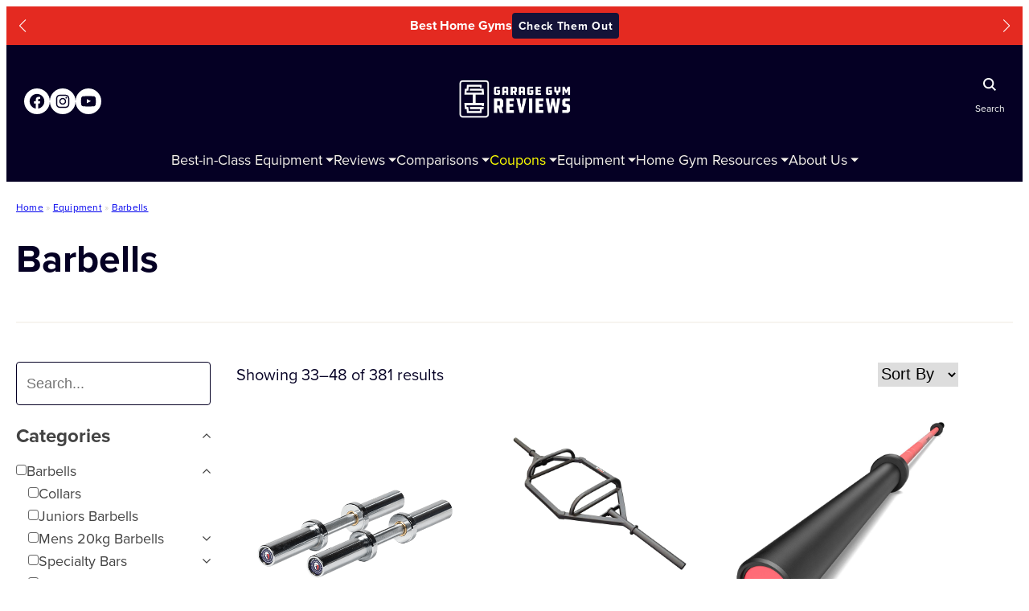

--- FILE ---
content_type: text/css
request_url: https://www.garagegymreviews.com/wp-content/cache/wpfc-minified/jltdh249/v80.css
body_size: 313
content:
.article-card__container>ul {
gap: 16px;
}
.article-card {
display: flex;
flex-direction: column;
gap: 16px;
height: 100%;
}
.article-card .wp-block-post-title,
.article-card .wp-block-post-title>a {
font-size: 18px !important;
line-height: 1.6;
display: -webkit-box;
-webkit-box-orient: vertical;
-webkit-line-clamp: 2;
overflow: hidden;
color: var(--wp--preset--color--midnight) !important;
}
.article-card .wp-block-post-excerpt__excerpt {
display: -webkit-box;
-webkit-box-orient: vertical;
-webkit-line-clamp: 5;
overflow: hidden;
}
.article-card__article-meta {
display: flex;
flex-direction: column;
gap: 4px;
}
.article-card__article-meta .article-card__updated,
.article-card__article-meta .wp-block-post-author-name {
color: var(--wp--preset--color--dark-night-60);
font-size: 14px;
line-height: 1.4;
font-weight: 400;
text-decoration: none;
}
.article-card .wp-block-read-more {
width: 100%;
margin-top: auto;
}
@media screen and (min-width: 620px) {
.article-card__container>ul {
grid-template-columns: repeat(2, minmax(0, 1fr));
gap: 48px 16px;
}
}
@media screen and (min-width: 1024px) {
.article-card__container>ul {
grid-template-columns: repeat(4, minmax(0, 1fr));
}
}

--- FILE ---
content_type: text/css
request_url: https://www.garagegymreviews.com/wp-content/cache/wpfc-minified/8kbwpjj0/v80.css
body_size: 313
content:
.further-reading__container {
margin-top: 64px;
display: flex;
flex-direction: column;
gap: 24px;
}
.further-reading__container>h3 {
margin: 0;
}
.further-reading__articles {
display: flex;
flex-direction: column;
gap: 16px;
}
.further-reading-article__article {
display: flex;
flex-direction: column;
gap: 16px;
padding: 16px;
}
.further-reading-article__image {
aspect-ratio: 16 / 9;
object-fit: cover;
display: block;
}
.further-reading-article__article-content {
display: flex;
flex-direction: column;
gap: 4px;
}
h2.further-reading-article__title {
font-size: 18px !important;
line-height: 1.6;
font-weight: 700;
color: var(--wp--preset--color--midnight);
margin: 0;
}
.further-reading-article__title a {
text-decoration: none;
color: var(--wp--preset--color--midnight);
}
.further-reading-article__excerpt {
font-size: 16px;
line-height: 1.6;
font-weight: 400;
display: -webkit-box;
-webkit-box-orient: vertical;
-webkit-line-clamp: 5;
overflow: hidden;
}
@media screen and (min-width: 620px) {
.further-reading__container {
margin-top: 48px;
gap: 32px;
}
.further-reading__articles {
display: grid;
grid-template-columns: repeat(4, minmax(0, 1fr));
gap: 0;
}
}

--- FILE ---
content_type: text/css
request_url: https://www.garagegymreviews.com/wp-content/cache/wpfc-minified/kqgx1bbj/v80.css
body_size: -50
content:
a:where(:not(.wp-element-button)) {
transition: .2s ease all;
text-underline-offset: 4px;
}

--- FILE ---
content_type: text/css
request_url: https://www.garagegymreviews.com/wp-content/cache/wpfc-minified/fib5eguk/v83.css
body_size: 707
content:
.main-container--category-hub {}
.rank-math-breadcrumb {
margin-bottom: 24px;
}
.archive__hub-title {
margin-top: 0;
margin-bottom: 8px;
}
.archive__title {
margin: 0 0 24px;
} .archive__header-container {
display: flex;
flex-direction: column;
gap: 24px;
}
.archive__type {
font-size: 18px;
line-height: 1.3;
font-weight: 700;
color: var(--wp--preset--color--primary-ggr-red);
}
.archive__featured {
display: flex;
flex-direction: column;
flex: 1 0 0;
}
.archive__featured-content {
display: flex;
flex-direction: column;
flex: 1;
}
.archive__featured-container {
display: flex;
flex-direction: column;
gap: 24px;
}
.archive__featured-title {
margin-top: 0;
}
.archive__featured-title a {
text-decoration: none;
color: var(--wp--preset--color--midnight);
display: -webkit-box;
-webkit-line-clamp: 2;
line-clamp: 2;
-webkit-box-orient: vertical;
overflow: hidden;
}
.archive__featured-media img {
aspect-ratio: 1 / 1;
object-fit: cover;
border-radius: 8px;
}
.archive__featured-media {
position: relative;
flex: 1
}
.archive__featured-badge {
position: absolute;
top: 15px;
left: 15px;
border-radius: 99px;
background-color: var(--wp--preset--color--midnight);
color: white;
z-index: 10;
padding: 2px 8px;
font-weight: 700;
font-size: 12px;
line-height: 1.4;
letter-spacing: 0.24px;
}
.archive__featured-excerpt {
margin: 0;
margin-top: 16px;
display: -webkit-box;
-webkit-line-clamp: 6;
line-clamp: 6;
-webkit-box-orient: vertical;
overflow: hidden;
}
.archive__featured-meta {
display: flex;
flex-direction: column;
margin-top: 24px;
gap: 4px;
}
.archive__featured-date,
.archive__featured-author {
font-weight: 700;
line-height: 1.3;
}
.archive__featured-author a {
color: var(--wp--preset--color--midnight);
text-decoration: none;
} .archive__subtitle {
font-size: 24px;
font-weight: 700;
line-height: 1.3;
height: 70px;
align-content: center;
}
.archive__latest-item {
display: flex;
flex-direction: row;
text-decoration: none;
gap: 16px;
}
.archive__latest-item:not(:last-of-type) {
margin-bottom: 16px;
}
.archive__latest-media img {
aspect-ratio: 16/9;
width: 139px;
object-fit: cover;
}
.archive__latest-content {
flex: 1 0 0;
}
.archive__latest-title {
color: var(--wp--preset--color--midnight);
font-size: 16px;
font-weight: 700;
margin: 0;
display: -webkit-box;
-webkit-line-clamp: 3;
line-clamp: 3;
-webkit-box-orient: vertical;
overflow: hidden;
} @media screen and (min-width: 620px) {
.archive__featured-container {
display: flex;
flex-direction: row;
}
.archive__featured-content {
margin-top: 24px;
margin-bottom: 24px;
}
.archive__featured-meta {
margin-top: auto;
}
.p4-blocks-button-row__button-text {
min-height: calc(2 * (18px * 1.6));
}
} @media screen and (min-width: 1024px) {
.main-container--category-hub {
margin-top: 24px !important;
margin-bottom: 94px !important;
}
.archive__header-container {
flex-direction: row;
}
.archive__type {
font-size: 20px;
}
.archive__featured {
max-width: 744px;
}
.archive__latest-content {
max-width: 249px;
}
}